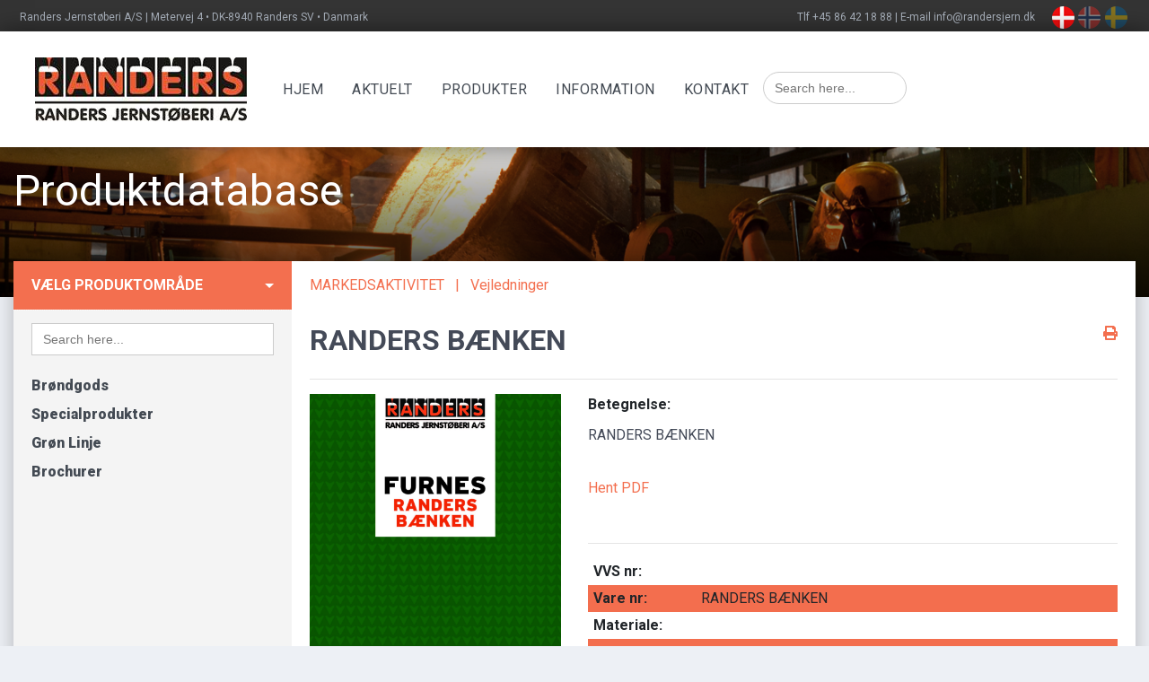

--- FILE ---
content_type: text/html; charset=UTF-8
request_url: https://randersjern.dk/produkt/randers-baenken/
body_size: 8682
content:
<!doctype html>
<html lang="da-DK">
<head>
<meta charset="UTF-8" />
<meta name="viewport" content="width=device-width, initial-scale=1" />
<link rel="profile" href="https://gmpg.org/xfn/11" />
<!-- Fonts -->
<link href="https://fonts.googleapis.com/css?family=Roboto:300,400,700,900" rel="stylesheet">
<script defer src="https://use.fontawesome.com/releases/v5.0.6/js/all.js"></script>

<link href="https://new.randersjern.dk/wp-content/themes/randersjern/assets/css/app.css" rel="stylesheet">

<title>RANDERS BÆNKEN &#8211; Randers Jernstøberi</title>
<meta name='robots' content='max-image-preview:large' />
<link rel='dns-prefetch' href='//new.randersjern.dk' />
<link rel="alternate" type="application/rss+xml" title="Randers Jernstøberi &raquo; Feed" href="https://randersjern.dk/feed/" />
<link rel="alternate" type="application/rss+xml" title="Randers Jernstøberi &raquo;-kommentar-feed" href="https://randersjern.dk/comments/feed/" />
<script type="text/javascript">
window._wpemojiSettings = {"baseUrl":"https:\/\/s.w.org\/images\/core\/emoji\/14.0.0\/72x72\/","ext":".png","svgUrl":"https:\/\/s.w.org\/images\/core\/emoji\/14.0.0\/svg\/","svgExt":".svg","source":{"concatemoji":"https:\/\/new.randersjern.dk\/wp-includes\/js\/wp-emoji-release.min.js?ver=6.1.9"}};
/*! This file is auto-generated */
!function(e,a,t){var n,r,o,i=a.createElement("canvas"),p=i.getContext&&i.getContext("2d");function s(e,t){var a=String.fromCharCode,e=(p.clearRect(0,0,i.width,i.height),p.fillText(a.apply(this,e),0,0),i.toDataURL());return p.clearRect(0,0,i.width,i.height),p.fillText(a.apply(this,t),0,0),e===i.toDataURL()}function c(e){var t=a.createElement("script");t.src=e,t.defer=t.type="text/javascript",a.getElementsByTagName("head")[0].appendChild(t)}for(o=Array("flag","emoji"),t.supports={everything:!0,everythingExceptFlag:!0},r=0;r<o.length;r++)t.supports[o[r]]=function(e){if(p&&p.fillText)switch(p.textBaseline="top",p.font="600 32px Arial",e){case"flag":return s([127987,65039,8205,9895,65039],[127987,65039,8203,9895,65039])?!1:!s([55356,56826,55356,56819],[55356,56826,8203,55356,56819])&&!s([55356,57332,56128,56423,56128,56418,56128,56421,56128,56430,56128,56423,56128,56447],[55356,57332,8203,56128,56423,8203,56128,56418,8203,56128,56421,8203,56128,56430,8203,56128,56423,8203,56128,56447]);case"emoji":return!s([129777,127995,8205,129778,127999],[129777,127995,8203,129778,127999])}return!1}(o[r]),t.supports.everything=t.supports.everything&&t.supports[o[r]],"flag"!==o[r]&&(t.supports.everythingExceptFlag=t.supports.everythingExceptFlag&&t.supports[o[r]]);t.supports.everythingExceptFlag=t.supports.everythingExceptFlag&&!t.supports.flag,t.DOMReady=!1,t.readyCallback=function(){t.DOMReady=!0},t.supports.everything||(n=function(){t.readyCallback()},a.addEventListener?(a.addEventListener("DOMContentLoaded",n,!1),e.addEventListener("load",n,!1)):(e.attachEvent("onload",n),a.attachEvent("onreadystatechange",function(){"complete"===a.readyState&&t.readyCallback()})),(e=t.source||{}).concatemoji?c(e.concatemoji):e.wpemoji&&e.twemoji&&(c(e.twemoji),c(e.wpemoji)))}(window,document,window._wpemojiSettings);
</script>
<style type="text/css">
img.wp-smiley,
img.emoji {
	display: inline !important;
	border: none !important;
	box-shadow: none !important;
	height: 1em !important;
	width: 1em !important;
	margin: 0 0.07em !important;
	vertical-align: -0.1em !important;
	background: none !important;
	padding: 0 !important;
}
</style>
	<link rel='stylesheet' id='wp-block-library-css' href='https://new.randersjern.dk/wp-includes/css/dist/block-library/style.min.css?ver=1.0' type='text/css' media='all' />
<style id='wp-block-library-theme-inline-css' type='text/css'>
.wp-block-audio figcaption{color:#555;font-size:13px;text-align:center}.is-dark-theme .wp-block-audio figcaption{color:hsla(0,0%,100%,.65)}.wp-block-audio{margin:0 0 1em}.wp-block-code{border:1px solid #ccc;border-radius:4px;font-family:Menlo,Consolas,monaco,monospace;padding:.8em 1em}.wp-block-embed figcaption{color:#555;font-size:13px;text-align:center}.is-dark-theme .wp-block-embed figcaption{color:hsla(0,0%,100%,.65)}.wp-block-embed{margin:0 0 1em}.blocks-gallery-caption{color:#555;font-size:13px;text-align:center}.is-dark-theme .blocks-gallery-caption{color:hsla(0,0%,100%,.65)}.wp-block-image figcaption{color:#555;font-size:13px;text-align:center}.is-dark-theme .wp-block-image figcaption{color:hsla(0,0%,100%,.65)}.wp-block-image{margin:0 0 1em}.wp-block-pullquote{border-top:4px solid;border-bottom:4px solid;margin-bottom:1.75em;color:currentColor}.wp-block-pullquote__citation,.wp-block-pullquote cite,.wp-block-pullquote footer{color:currentColor;text-transform:uppercase;font-size:.8125em;font-style:normal}.wp-block-quote{border-left:.25em solid;margin:0 0 1.75em;padding-left:1em}.wp-block-quote cite,.wp-block-quote footer{color:currentColor;font-size:.8125em;position:relative;font-style:normal}.wp-block-quote.has-text-align-right{border-left:none;border-right:.25em solid;padding-left:0;padding-right:1em}.wp-block-quote.has-text-align-center{border:none;padding-left:0}.wp-block-quote.is-large,.wp-block-quote.is-style-large,.wp-block-quote.is-style-plain{border:none}.wp-block-search .wp-block-search__label{font-weight:700}.wp-block-search__button{border:1px solid #ccc;padding:.375em .625em}:where(.wp-block-group.has-background){padding:1.25em 2.375em}.wp-block-separator.has-css-opacity{opacity:.4}.wp-block-separator{border:none;border-bottom:2px solid;margin-left:auto;margin-right:auto}.wp-block-separator.has-alpha-channel-opacity{opacity:1}.wp-block-separator:not(.is-style-wide):not(.is-style-dots){width:100px}.wp-block-separator.has-background:not(.is-style-dots){border-bottom:none;height:1px}.wp-block-separator.has-background:not(.is-style-wide):not(.is-style-dots){height:2px}.wp-block-table{margin:"0 0 1em 0"}.wp-block-table thead{border-bottom:3px solid}.wp-block-table tfoot{border-top:3px solid}.wp-block-table td,.wp-block-table th{word-break:normal}.wp-block-table figcaption{color:#555;font-size:13px;text-align:center}.is-dark-theme .wp-block-table figcaption{color:hsla(0,0%,100%,.65)}.wp-block-video figcaption{color:#555;font-size:13px;text-align:center}.is-dark-theme .wp-block-video figcaption{color:hsla(0,0%,100%,.65)}.wp-block-video{margin:0 0 1em}.wp-block-template-part.has-background{padding:1.25em 2.375em;margin-top:0;margin-bottom:0}
</style>
<link rel='stylesheet' id='classic-theme-styles-css' href='https://new.randersjern.dk/wp-includes/css/classic-themes.min.css?ver=1.0' type='text/css' media='all' />
<style id='global-styles-inline-css' type='text/css'>
body{--wp--preset--color--black: #000000;--wp--preset--color--cyan-bluish-gray: #abb8c3;--wp--preset--color--white: #FFF;--wp--preset--color--pale-pink: #f78da7;--wp--preset--color--vivid-red: #cf2e2e;--wp--preset--color--luminous-vivid-orange: #ff6900;--wp--preset--color--luminous-vivid-amber: #fcb900;--wp--preset--color--light-green-cyan: #7bdcb5;--wp--preset--color--vivid-green-cyan: #00d084;--wp--preset--color--pale-cyan-blue: #8ed1fc;--wp--preset--color--vivid-cyan-blue: #0693e3;--wp--preset--color--vivid-purple: #9b51e0;--wp--preset--color--primary: #0073a8;--wp--preset--color--secondary: #005075;--wp--preset--color--dark-gray: #111;--wp--preset--color--light-gray: #767676;--wp--preset--gradient--vivid-cyan-blue-to-vivid-purple: linear-gradient(135deg,rgba(6,147,227,1) 0%,rgb(155,81,224) 100%);--wp--preset--gradient--light-green-cyan-to-vivid-green-cyan: linear-gradient(135deg,rgb(122,220,180) 0%,rgb(0,208,130) 100%);--wp--preset--gradient--luminous-vivid-amber-to-luminous-vivid-orange: linear-gradient(135deg,rgba(252,185,0,1) 0%,rgba(255,105,0,1) 100%);--wp--preset--gradient--luminous-vivid-orange-to-vivid-red: linear-gradient(135deg,rgba(255,105,0,1) 0%,rgb(207,46,46) 100%);--wp--preset--gradient--very-light-gray-to-cyan-bluish-gray: linear-gradient(135deg,rgb(238,238,238) 0%,rgb(169,184,195) 100%);--wp--preset--gradient--cool-to-warm-spectrum: linear-gradient(135deg,rgb(74,234,220) 0%,rgb(151,120,209) 20%,rgb(207,42,186) 40%,rgb(238,44,130) 60%,rgb(251,105,98) 80%,rgb(254,248,76) 100%);--wp--preset--gradient--blush-light-purple: linear-gradient(135deg,rgb(255,206,236) 0%,rgb(152,150,240) 100%);--wp--preset--gradient--blush-bordeaux: linear-gradient(135deg,rgb(254,205,165) 0%,rgb(254,45,45) 50%,rgb(107,0,62) 100%);--wp--preset--gradient--luminous-dusk: linear-gradient(135deg,rgb(255,203,112) 0%,rgb(199,81,192) 50%,rgb(65,88,208) 100%);--wp--preset--gradient--pale-ocean: linear-gradient(135deg,rgb(255,245,203) 0%,rgb(182,227,212) 50%,rgb(51,167,181) 100%);--wp--preset--gradient--electric-grass: linear-gradient(135deg,rgb(202,248,128) 0%,rgb(113,206,126) 100%);--wp--preset--gradient--midnight: linear-gradient(135deg,rgb(2,3,129) 0%,rgb(40,116,252) 100%);--wp--preset--duotone--dark-grayscale: url('#wp-duotone-dark-grayscale');--wp--preset--duotone--grayscale: url('#wp-duotone-grayscale');--wp--preset--duotone--purple-yellow: url('#wp-duotone-purple-yellow');--wp--preset--duotone--blue-red: url('#wp-duotone-blue-red');--wp--preset--duotone--midnight: url('#wp-duotone-midnight');--wp--preset--duotone--magenta-yellow: url('#wp-duotone-magenta-yellow');--wp--preset--duotone--purple-green: url('#wp-duotone-purple-green');--wp--preset--duotone--blue-orange: url('#wp-duotone-blue-orange');--wp--preset--font-size--small: 19.5px;--wp--preset--font-size--medium: 20px;--wp--preset--font-size--large: 36.5px;--wp--preset--font-size--x-large: 42px;--wp--preset--font-size--normal: 22px;--wp--preset--font-size--huge: 49.5px;--wp--preset--spacing--20: 0.44rem;--wp--preset--spacing--30: 0.67rem;--wp--preset--spacing--40: 1rem;--wp--preset--spacing--50: 1.5rem;--wp--preset--spacing--60: 2.25rem;--wp--preset--spacing--70: 3.38rem;--wp--preset--spacing--80: 5.06rem;}:where(.is-layout-flex){gap: 0.5em;}body .is-layout-flow > .alignleft{float: left;margin-inline-start: 0;margin-inline-end: 2em;}body .is-layout-flow > .alignright{float: right;margin-inline-start: 2em;margin-inline-end: 0;}body .is-layout-flow > .aligncenter{margin-left: auto !important;margin-right: auto !important;}body .is-layout-constrained > .alignleft{float: left;margin-inline-start: 0;margin-inline-end: 2em;}body .is-layout-constrained > .alignright{float: right;margin-inline-start: 2em;margin-inline-end: 0;}body .is-layout-constrained > .aligncenter{margin-left: auto !important;margin-right: auto !important;}body .is-layout-constrained > :where(:not(.alignleft):not(.alignright):not(.alignfull)){max-width: var(--wp--style--global--content-size);margin-left: auto !important;margin-right: auto !important;}body .is-layout-constrained > .alignwide{max-width: var(--wp--style--global--wide-size);}body .is-layout-flex{display: flex;}body .is-layout-flex{flex-wrap: wrap;align-items: center;}body .is-layout-flex > *{margin: 0;}:where(.wp-block-columns.is-layout-flex){gap: 2em;}.has-black-color{color: var(--wp--preset--color--black) !important;}.has-cyan-bluish-gray-color{color: var(--wp--preset--color--cyan-bluish-gray) !important;}.has-white-color{color: var(--wp--preset--color--white) !important;}.has-pale-pink-color{color: var(--wp--preset--color--pale-pink) !important;}.has-vivid-red-color{color: var(--wp--preset--color--vivid-red) !important;}.has-luminous-vivid-orange-color{color: var(--wp--preset--color--luminous-vivid-orange) !important;}.has-luminous-vivid-amber-color{color: var(--wp--preset--color--luminous-vivid-amber) !important;}.has-light-green-cyan-color{color: var(--wp--preset--color--light-green-cyan) !important;}.has-vivid-green-cyan-color{color: var(--wp--preset--color--vivid-green-cyan) !important;}.has-pale-cyan-blue-color{color: var(--wp--preset--color--pale-cyan-blue) !important;}.has-vivid-cyan-blue-color{color: var(--wp--preset--color--vivid-cyan-blue) !important;}.has-vivid-purple-color{color: var(--wp--preset--color--vivid-purple) !important;}.has-black-background-color{background-color: var(--wp--preset--color--black) !important;}.has-cyan-bluish-gray-background-color{background-color: var(--wp--preset--color--cyan-bluish-gray) !important;}.has-white-background-color{background-color: var(--wp--preset--color--white) !important;}.has-pale-pink-background-color{background-color: var(--wp--preset--color--pale-pink) !important;}.has-vivid-red-background-color{background-color: var(--wp--preset--color--vivid-red) !important;}.has-luminous-vivid-orange-background-color{background-color: var(--wp--preset--color--luminous-vivid-orange) !important;}.has-luminous-vivid-amber-background-color{background-color: var(--wp--preset--color--luminous-vivid-amber) !important;}.has-light-green-cyan-background-color{background-color: var(--wp--preset--color--light-green-cyan) !important;}.has-vivid-green-cyan-background-color{background-color: var(--wp--preset--color--vivid-green-cyan) !important;}.has-pale-cyan-blue-background-color{background-color: var(--wp--preset--color--pale-cyan-blue) !important;}.has-vivid-cyan-blue-background-color{background-color: var(--wp--preset--color--vivid-cyan-blue) !important;}.has-vivid-purple-background-color{background-color: var(--wp--preset--color--vivid-purple) !important;}.has-black-border-color{border-color: var(--wp--preset--color--black) !important;}.has-cyan-bluish-gray-border-color{border-color: var(--wp--preset--color--cyan-bluish-gray) !important;}.has-white-border-color{border-color: var(--wp--preset--color--white) !important;}.has-pale-pink-border-color{border-color: var(--wp--preset--color--pale-pink) !important;}.has-vivid-red-border-color{border-color: var(--wp--preset--color--vivid-red) !important;}.has-luminous-vivid-orange-border-color{border-color: var(--wp--preset--color--luminous-vivid-orange) !important;}.has-luminous-vivid-amber-border-color{border-color: var(--wp--preset--color--luminous-vivid-amber) !important;}.has-light-green-cyan-border-color{border-color: var(--wp--preset--color--light-green-cyan) !important;}.has-vivid-green-cyan-border-color{border-color: var(--wp--preset--color--vivid-green-cyan) !important;}.has-pale-cyan-blue-border-color{border-color: var(--wp--preset--color--pale-cyan-blue) !important;}.has-vivid-cyan-blue-border-color{border-color: var(--wp--preset--color--vivid-cyan-blue) !important;}.has-vivid-purple-border-color{border-color: var(--wp--preset--color--vivid-purple) !important;}.has-vivid-cyan-blue-to-vivid-purple-gradient-background{background: var(--wp--preset--gradient--vivid-cyan-blue-to-vivid-purple) !important;}.has-light-green-cyan-to-vivid-green-cyan-gradient-background{background: var(--wp--preset--gradient--light-green-cyan-to-vivid-green-cyan) !important;}.has-luminous-vivid-amber-to-luminous-vivid-orange-gradient-background{background: var(--wp--preset--gradient--luminous-vivid-amber-to-luminous-vivid-orange) !important;}.has-luminous-vivid-orange-to-vivid-red-gradient-background{background: var(--wp--preset--gradient--luminous-vivid-orange-to-vivid-red) !important;}.has-very-light-gray-to-cyan-bluish-gray-gradient-background{background: var(--wp--preset--gradient--very-light-gray-to-cyan-bluish-gray) !important;}.has-cool-to-warm-spectrum-gradient-background{background: var(--wp--preset--gradient--cool-to-warm-spectrum) !important;}.has-blush-light-purple-gradient-background{background: var(--wp--preset--gradient--blush-light-purple) !important;}.has-blush-bordeaux-gradient-background{background: var(--wp--preset--gradient--blush-bordeaux) !important;}.has-luminous-dusk-gradient-background{background: var(--wp--preset--gradient--luminous-dusk) !important;}.has-pale-ocean-gradient-background{background: var(--wp--preset--gradient--pale-ocean) !important;}.has-electric-grass-gradient-background{background: var(--wp--preset--gradient--electric-grass) !important;}.has-midnight-gradient-background{background: var(--wp--preset--gradient--midnight) !important;}.has-small-font-size{font-size: var(--wp--preset--font-size--small) !important;}.has-medium-font-size{font-size: var(--wp--preset--font-size--medium) !important;}.has-large-font-size{font-size: var(--wp--preset--font-size--large) !important;}.has-x-large-font-size{font-size: var(--wp--preset--font-size--x-large) !important;}
.wp-block-navigation a:where(:not(.wp-element-button)){color: inherit;}
:where(.wp-block-columns.is-layout-flex){gap: 2em;}
.wp-block-pullquote{font-size: 1.5em;line-height: 1.6;}
</style>
<link rel='stylesheet' id='ivory-search-styles-css' href='https://new.randersjern.dk/wp-content/plugins/add-search-to-menu/public/css/ivory-search.min.css?ver=1.0' type='text/css' media='all' />
<link rel='stylesheet' id='twentynineteen-style-css' href='https://new.randersjern.dk/wp-content/themes/randersjern/style.css?ver=1.0' type='text/css' media='all' />
<link rel='stylesheet' id='twentynineteen-print-style-css' href='https://new.randersjern.dk/wp-content/themes/randersjern/print.css?ver=1.0' type='text/css' media='print' />
<script type='text/javascript' src='https://new.randersjern.dk/wp-includes/js/jquery/jquery.min.js?ver=3.6.1' id='jquery-core-js'></script>
<script type='text/javascript' src='https://new.randersjern.dk/wp-includes/js/jquery/jquery-migrate.min.js?ver=3.3.2' id='jquery-migrate-js'></script>
<link rel="https://api.w.org/" href="https://randersjern.dk/wp-json/" /><link rel="EditURI" type="application/rsd+xml" title="RSD" href="https://new.randersjern.dk/xmlrpc.php?rsd" />
<link rel="wlwmanifest" type="application/wlwmanifest+xml" href="https://new.randersjern.dk/wp-includes/wlwmanifest.xml" />
<meta name="generator" content="WordPress 6.1.9" />
<link rel="canonical" href="https://randersjern.dk/produkt/randers-baenken/" />
<link rel='shortlink' href='https://randersjern.dk/?p=1354' />
<link rel="alternate" type="application/json+oembed" href="https://randersjern.dk/wp-json/oembed/1.0/embed?url=https%3A%2F%2Frandersjern.dk%2Fprodukt%2Franders-baenken%2F" />
<link rel="alternate" type="text/xml+oembed" href="https://randersjern.dk/wp-json/oembed/1.0/embed?url=https%3A%2F%2Frandersjern.dk%2Fprodukt%2Franders-baenken%2F&#038;format=xml" />
<link rel="icon" href="https://new.randersjern.dk/wp-content/uploads/2019/01/favicon.png" sizes="32x32" />
<link rel="icon" href="https://new.randersjern.dk/wp-content/uploads/2019/01/favicon.png" sizes="192x192" />
<link rel="apple-touch-icon" href="https://new.randersjern.dk/wp-content/uploads/2019/01/favicon.png" />
<meta name="msapplication-TileImage" content="https://new.randersjern.dk/wp-content/uploads/2019/01/favicon.png" />
		<style type="text/css" id="wp-custom-css">
			/*#page .container-content{
	margin-bottom:0px;
}
#footer {
	position:relative;
}*/
.is-form-style.is-form-style-3 input.is-search-input {
    /* border-right: 0!important; */
    border-radius: 50px;
	border-right: solid 1px #ccc !important;
}
.is-form-style button.is-search-submit {
	display:none !important;
}		</style>
					<style type="text/css">
					</style>
		</head>
<body class="produkt-template-default single single-produkt postid-1354 wp-embed-responsive randersjern singular image-filters-enabled" class="HomePage no-sidebar" id="public"  dir="ltr">

<div class="fixed-top"> 
  <!-- Top Nav Menu -->
  <div class="topnav d-inline-flex">
    <div class="container">
      <p class="d-inline-flex mr-1 float-left">Randers Jernstøberi A/S </p>
      <p class="d-none d-md-inline-flex"> | Metervej 4 • DK-8940 Randers SV • Danmark </p>
      <div class="d-inline-flex float-right">
        <p class="d-none d-md-inline-flex">Tlf +45 86 42 18 88 | E-mail info@randersjern.dk</p>
        <div class="ml-3 d-md-inline-flex"> <a href="https://new.randersjern.dk"> <img class="flag active" id="no" src="https://new.randersjern.dk/wp-content/themes/randersjern/assets/images/dk.png" /> </a> <a href="http://www.furnes-as.no"> <img class="flag " id="se" src="https://new.randersjern.dk/wp-content/themes/randersjern/assets/images/no.png" /> </a> <a href="http://www.furnes.se"> <img class="flag" id="dk" src="https://new.randersjern.dk/wp-content/themes/randersjern/assets/images/se.png" /> </a></div>
      </div>
    </div>
  </div>
  <!-- Navbar -->
  <nav class="navbar navbar-expand-lg navbar-light furnes-bg-light">
    <div class="container"> <a class="navbar-brand" href="https://new.randersjern.dk"> <img src="https://new.randersjern.dk/wp-content/themes/randersjern/assets/images/logo.png" class="img-fluid" /> </a>
      <button class="navbar-toggler" type="button" data-toggle="collapse" data-target="#navbarSupportedContent" aria-controls="navbarSupportedContent" aria-expanded="false" aria-label="Toggle navigation"> <span class="navbar-toggler-icon"></span> </button>
       <div class="collapse navbar-collapse" id="navbarSupportedContent">
      <div class="menu-header-menu-container"><ul id="menu-header-menu" class="navbar-nav"><li id="menu-item-23" class="nav-item menu-item menu-item-type-post_type menu-item-object-page menu-item-home menu-item-23"><a href="https://randersjern.dk/" class="nav-link link text-truncate">Hjem</a></li>
<li id="menu-item-24" class="nav-item menu-item menu-item-type-post_type menu-item-object-page menu-item-24"><a href="https://randersjern.dk/aktuelt/" class="nav-link link text-truncate">Aktuelt</a></li>
<li id="menu-item-25" class="nav-item menu-item menu-item-type-post_type menu-item-object-page menu-item-25"><a href="https://randersjern.dk/produkter/" class="nav-link link text-truncate">Produkter</a></li>
<li id="menu-item-20" class="nav-item menu-item menu-item-type-post_type menu-item-object-page menu-item-20"><a href="https://randersjern.dk/information/" class="nav-link link text-truncate">Information</a></li>
<li id="menu-item-21" class="nav-item menu-item menu-item-type-post_type menu-item-object-page menu-item-21"><a href="https://randersjern.dk/kontakt/" class="nav-link link text-truncate">Kontakt</a></li>
<li class=" astm-search-menu is-menu default menu-item"><form  class="is-search-form is-form-style is-form-style-3 is-form-id-0 " action="https://randersjern.dk/" method="get" role="search" ><label for="is-search-input-0"><span class="is-screen-reader-text">Search for:</span><input  type="search" id="is-search-input-0" name="s" value="" class="is-search-input" placeholder="Search here..." autocomplete=off /></label><button type="submit" class="is-search-submit"><span class="is-screen-reader-text">Search Button</span><span class="is-search-icon"><svg focusable="false" aria-label="Search" xmlns="http://www.w3.org/2000/svg" viewBox="0 0 24 24" width="24px"><path d="M15.5 14h-.79l-.28-.27C15.41 12.59 16 11.11 16 9.5 16 5.91 13.09 3 9.5 3S3 5.91 3 9.5 5.91 16 9.5 16c1.61 0 3.09-.59 4.23-1.57l.27.28v.79l5 4.99L20.49 19l-4.99-5zm-6 0C7.01 14 5 11.99 5 9.5S7.01 5 9.5 5 14 7.01 14 9.5 11.99 14 9.5 14z"></path></svg></span></button></form></li></ul></div><div class="main-menu-more"><ul class="main-menu" tabindex="0"><li class="menu-item menu-item-has-children"><a href="#" class="screen-reader-text" aria-label="More" aria-haspopup="true" aria-expanded="false">More</a><span class="submenu-expand main-menu-more-toggle is-empty" tabindex="-1"><svg class="svg-icon" width="24" height="24" aria-hidden="true" role="img" focusable="false" width="24" height="24" xmlns="http://www.w3.org/2000/svg"><g fill="none" fill-rule="evenodd"><path d="M0 0h24v24H0z"/><path fill="currentColor" fill-rule="nonzero" d="M12 2c5.52 0 10 4.48 10 10s-4.48 10-10 10S2 17.52 2 12 6.48 2 12 2zM6 14a2 2 0 1 0 0-4 2 2 0 0 0 0 4zm6 0a2 2 0 1 0 0-4 2 2 0 0 0 0 4zm6 0a2 2 0 1 0 0-4 2 2 0 0 0 0 4z"/></g></svg></span><ul class="sub-menu hidden-links"><li id="menu-item--1" class="mobile-parent-nav-menu-item menu-item--1"><span class="menu-item-link-return"><svg class="svg-icon" width="24" height="24" aria-hidden="true" role="img" focusable="false" viewBox="0 0 24 24" version="1.1" xmlns="http://www.w3.org/2000/svg" xmlns:xlink="http://www.w3.org/1999/xlink"><path d="M15.41 7.41L14 6l-6 6 6 6 1.41-1.41L10.83 12z"></path><path d="M0 0h24v24H0z" fill="none"></path></svg>Back</span></li></ul></li></ul></div>      </div>
     
    </div>
  </nav>
</div>

<section id="layout">
			<!-- Slider -->

<section id="layout">
    <section id="header">
      <div class="backdrop">
        <div class="container">
          <h4 class="header-title"> Produktdatabase </h4>
        </div>
      </div>
    </section>
    <div class="container">
      <div class="row">
        <div class="col-md-12">
          <section id="page">
            <div class="row">
              <div class="col-md-12">
                <div class="container-content">
                  <div class="card-furnes productdatabase">
                    <div class="product-nav d-none d-md-block d-lg-block">
                      <div class="dropdown">
                        <button type="button" id="dropdownMenuButton" data-toggle="dropdown" aria-haspopup="true" aria-expanded="false" class="btn btn-section-select dropdown-toggle"> Vælg produktområde </button>
                        
                      </div>
                      <div class="p-3">
                        <form  class="is-search-form is-form-style is-form-style-2 is-form-id-268 " action="https://randersjern.dk/" method="get" role="search" ><label for="is-search-input-268"><span class="is-screen-reader-text">Search for:</span><input  type="search" id="is-search-input-268" name="s" value="" class="is-search-input" placeholder="Search here..." autocomplete=off /></label><input type="hidden" name="id" value="268" /><input type="hidden" name="post_type" value="produkt" /></form>                      </div>
                                             <ul class="hierarchy-nav">
                                     	  <li> <a href="https://randersjern.dk/produkt-category/produktomraader/broendgods/" class=""> <strong>Brøndgods</strong> </a> </li>
                                      	  <li> <a href="https://randersjern.dk/produkt-category/produktomraader/specialprodukter/" class=""> <strong>Specialprodukter</strong> </a> </li>
                                      	  <li> <a href="https://randersjern.dk/produkt-category/produktomraader/groenlinje/" class=""> <strong>Grøn Linje</strong> </a> </li>
                                      	  <li> <a href="https://randersjern.dk/produkt-category/produktomraader/brochurer/" class=""> <strong>Brochurer</strong> </a> </li>
                                       
                    </ul>
                    </div>
                    <div class="product-content ">
                      <div class="p-3">
                        
                        <div class="crumbs-nav">
                          <div class="container">
                            <div class="row">
                              
                             
                                
                                <div class="d-none d-sm-block d-md-block text-right"> <a href="https://randersjern.dk/aktuelt/markedsaktivitet/">MARKEDSAKTIVITET</a> <span>|</span> <a href="https://randersjern.dk/information/vejledninger-2/">Vejledninger</a></div>
                            
                            </div>
                          </div>
                        </div>
                        <div class="row">
                          <div class="col-md-10">
                            <h2>RANDERS BÆNKEN</h2>
                          </div>
						                           <div class="col-md-2 text-right"><a target="_blank" href="https://new.randersjern.dk/wp-content/uploads/2024/10/Randers-Jernstoeperi-AS-Product-Catalogue-Randersbaenk.pdf"><i class="fa fa-print"></i></a>
                          </div>
                                                  </div>
                        
                        <hr>
                        <div>
                        
                          <div class="row">
                            <div class="col-md-4">
							                              <div id="preview-image-0" class=" preview-image-container text-center "><img src="https://new.randersjern.dk/wp-content/uploads/2024/10/Randers-Jernstoeperi-AS-Product-Catalogue-Randersbaenk_2-scaled.jpg" alt="Card image cap" class="img-fluid">
                                <div class="text-center"><small><a href="#" data-toggle="modal" data-target="#large-image-1354" class="text-muted"><i class="fa fa-search"></i> <strong>Se større billede</strong></a></small></div>
                              </div>
							                               
                              <p>&nbsp;</p>
                              <div class="clearfix"></div>
                              <a href="#" class="product-thumb  active"><img src="https://new.randersjern.dk/wp-content/uploads/2024/10/Randers-Jernstoeperi-AS-Product-Catalogue-Randersbaenk_2-scaled.jpg" alt="Product image" class="img-fluid"></a>
							  							 </div>
							                             <div class="col-md-8">
                              <label class="label-fixed bold">Betegnelse:</label>
                              <br>
                              <div>
                                <div class="pre"><p>RANDERS BÆNKEN</p>
<p><a href="https://new.randersjern.dk/wp-content/uploads/2024/10/Randers-Jernstoeperi-AS-Product-Catalogue-Randersbaenk.pdf">Hent PDF</a></p>
</div>
                              </div>
                              <hr>
                              <table class="table table-product">
                                <tr>
                                  <th width="120">VVS nr:</th>
                                  <td></td>
                                </tr>
                                <!---->
                                <tr>
                                  <th width="120">Vare nr:</th>
                                  <td> RANDERS BÆNKEN</td>
                                </tr>
                                <tr>
                                  <th>Materiale:</th>
                                  <td></td>
                                </tr>
                                <tr>
                                  <th>Standard:</th>
                                  <td></td>
                                </tr>
                                <tr>
                                  <th>Klasse:</th>
                                  <td> </td>
                                </tr>
                                <tr>
                                  <th>Kg:</th>
                                  <td> </td>
                                </tr>
                              </table>
                            </div>
                                                      </div>
                          <hr>
                          <!---->
                          <div id="large-image-1354" tabindex="-1" role="dialog" aria-hidden="true" class="modal fade">
                            <div role="document" class="modal-dialog modal-lg">
                              <div class="modal-content">
                                <div class="modal-header">
                                  <h5 id="exampleModalLabel" class="modal-title">RANDERS BÆNKEN</h5>
                                  <button type="button" data-dismiss="modal" aria-label="Lukk" class="close"><span aria-hidden="true">×</span></button>
                                </div>
                                <div class="modal-body">
                                  <div id="carouselExampleControls-1354" data-ride="carousel" class="carousel slide">
                                    <div class="carousel-inner">
                                      <div class="carousel-item  active"><img src="https://new.randersjern.dk/wp-content/uploads/2024/10/Randers-Jernstoeperi-AS-Product-Catalogue-Randersbaenk_2-scaled.jpg" alt="First slide" class="d-block w-100"></div>
									    </div>
                                    <hr>
                                    <div class="text-center"><a href="#carouselExampleControls-1354" role="button" data-slide="prev"><i class="fa fa-arrow-left"></i></a> &nbsp;&nbsp;&nbsp; <a href="#carouselExampleControls-1354" role="button" data-slide="next"><i class="fa fa-arrow-right"></i></a></div>
                                  </div>
                                </div>
                                <div class="modal-footer">
                                  <button type="button" data-dismiss="modal" class="btn btn-secondary">Luk </button>
                                </div>
                              </div>
                            </div>
                          </div>
                        </div>
                      </div>
                    </div>
                  </div>
                </div>
              </div>
            </div>
          </section>
        </div>
      </div>
    </div>
  </section>

	<!-- #primary -->

</section>
<section id="footer">
  <div class="footer">
    <div class="container">
      <div class="footer-body">
        <div class="row">
          <div class="col-6 col-sm-4 col-md-3 col-lg-3 mb-5">
            <h4><a href="https://randersjern.dk/aktuelt/">Aktuelt</a></h4>
            <p><a href="https://randersjern.dk/aktuelt/markedsaktivitet/"><span>MARKEDSAKTIVITET</span></a></p>
            <p><a href="https://randersjern.dk/aktuelt/virksomhedsinfo/"><span>VIRKSOMHEDSINFO</span></a></p>
            <p><a href="https://randersjern.dk/aktuelt/produktinfo/"><span>PRODUKTINFO</span></a></p>
            <p><a href=""><span></span></a></p>
            <p><a href="https://randersjern.dk/aktuelt/job/"><span>LEDIGE STILLINGER</span></a></p>
          </div>
          <div class="col-6 col-sm-4 col-md-3 col-lg-3 mb-5">
            <h4><a href="https://randersjern.dk/information/">Information</a></h4>
            <p><a href="https://randersjern.dk/information/vejledninger-2/"><span>Vejledninger</span></a></p>
            <p><a href="https://randersjern.dk/information/broendgodskategorier/"><span>Brøndgodskategorier</span></a></p>
            <p><a href="https://randersjern.dk/information/pakninger/"><span>Pakninger</span></a></p>
            <p><a href="https://randersjern.dk/information/logodaeksler/"><span>Logodæksler</span></a></p>
            <p><a href="https://randersjern.dk/information/forhandlere/"><span>Forhandlere</span></a></p>
          </div>
          <div class="col-6 col-sm-4 col-md-3 col-lg-3 mb-5">
            <h4><a href="https://randersjern.dk/om-os/">Om os</a></h4>
            <p><a href="https://randersjern.dk/om-os/adv/"><span>ADV</span></a></p>
            <p><a href="https://randersjern.dk/om-os/leveringsbetingelser/"><span>Leveringsbetingelser</span></a></p>
            <p><a href="om-os/certifikater/"><span>Certifikater</span></a></p>
            <p><a href="om-os/global-impact/"><span>Global Compact</span></a></p>
                     </div>
          <div class="col-12 col-md-3">
            <h4>Randers Jernstøberi A/S</h4>
            <div class="footer-contact-text">
              <ul>
                <li>Metervej 4 • DK-8940 Randers SV • Danmark</li>
                <li>+45 86 42 18 88</li>
                <li>info@randersjern.dk</li>
              </ul>
              <ul>
                <li>CVR.nr. DK 11 82 05 30</li>
                <li>Bank reg. 4928  - konto 4928024687</li>
                <li>IBAN DK7930004928024687</li>
                  </ul>
              <ul>
				<li><a href="https://www.linkedin.com/company/randers-jernst-beri-a-s/" target="_blank"><img src="https://new.randersjern.dk/wp-content/uploads/2020/01/linkedin.png"</li>
              </ul>
            </div>
          </div>
        </div>
      </div>
    </div>
  </div>
  <div class="footer-bottom">
    <div class="container">
      <div id="text-style" class="row">
        <div class="col-md-3 pl-4 col-xs-12">
          <p class="ml-2">COPYRIGHT © Randers Jernstøberi A/S</p>
        </div>
        <div class="col-md-3 offset-md-6">
          <p class="ml-3"> Web management: <strong>@randersjern.dk</strong></p>
        </div>
      </div>
    </div>
  </div>
</section>
<script>
    (function(i,s,o,g,r,a,m){i['GoogleAnalyticsObject']=r;i[r]=i[r]||function(){
                (i[r].q=i[r].q||[]).push(arguments)},i[r].l=1*new Date();a=s.createElement(o),
            m=s.getElementsByTagName(o)[0];a.async=1;a.src=g;m.parentNode.insertBefore(a,m)
    })(window,document,'script','https://www.google-analytics.com/analytics.js','ga');

    ga('create', 'UA-47761488-10', 'auto');
    ga('send', 'pageview');
</script>

<script type="text/javascript" src="https://new.randersjern.dk/wp-content/themes/randersjern/assets/js/vendor/jquery.min.js"></script>
<script type="text/javascript" src="https://maps.googleapis.com/maps/api/js?key="></script>
<script type="text/javascript" src="https://new.randersjern.dk/wp-content/themes/randersjern/assets/js/vendor/bootstrap.min.js"></script>
<script type="text/javascript" src="https://new.randersjern.dk/wp-content/themes/randersjern/assets/js/main.js"></script>
<script type="text/javascript" src="https://new.randersjern.dk/wp-content/themes/randersjern/assets/js/app.js%3F1043.js"></script>
<script type='text/javascript' src='https://new.randersjern.dk/wp-content/themes/randersjern/js/skip-link-focus-fix.js?ver=20151215' id='twentynineteen-skip-link-focus-fix-js'></script>
<script type='text/javascript' src='https://new.randersjern.dk/wp-content/themes/randersjern/js/priority-menu.js?ver=1.0' id='twentynineteen-priority-menu-js'></script>
<script type='text/javascript' src='https://new.randersjern.dk/wp-content/themes/randersjern/js/touch-keyboard-navigation.js?ver=1.0' id='twentynineteen-touch-navigation-js'></script>
<script type='text/javascript' id='ivory-search-scripts-js-extra'>
/* <![CDATA[ */
var IvorySearchVars = {"is_analytics_enabled":"1"};
/* ]]> */
</script>
<script type='text/javascript' src='https://new.randersjern.dk/wp-content/plugins/add-search-to-menu/public/js/ivory-search.min.js?ver=5.5' id='ivory-search-scripts-js'></script>
</body></html>

--- FILE ---
content_type: text/plain
request_url: https://www.google-analytics.com/j/collect?v=1&_v=j102&a=670056168&t=pageview&_s=1&dl=https%3A%2F%2Frandersjern.dk%2Fprodukt%2Franders-baenken%2F&ul=en-us%40posix&dt=RANDERS%20B%C3%86NKEN%20%E2%80%93%20Randers%20Jernst%C3%B8beri&sr=1280x720&vp=1280x720&_u=IEBAAEABAAAAACAAI~&jid=1382927908&gjid=632850592&cid=1008716762.1768821015&tid=UA-47761488-10&_gid=1874319400.1768821015&_r=1&_slc=1&z=432996021
body_size: -450
content:
2,cG-370YDREP0S